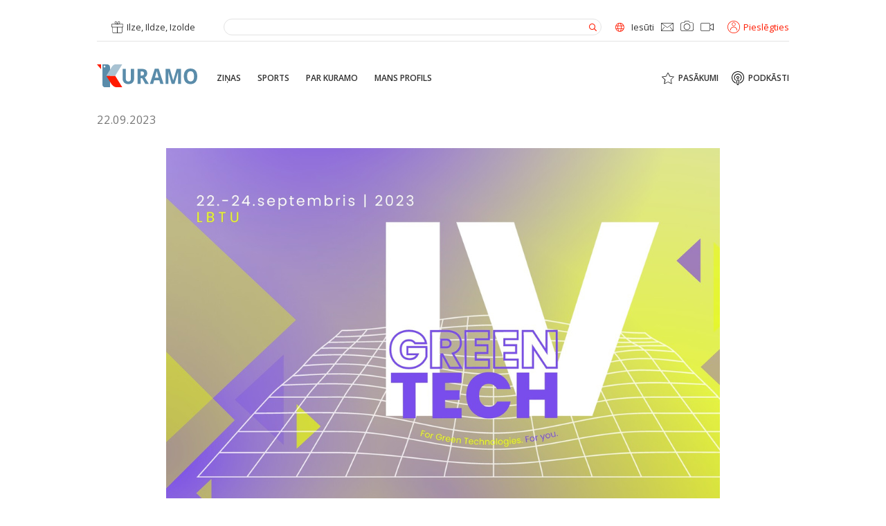

--- FILE ---
content_type: image/svg+xml
request_url: https://kuramo.lv/wp-content/themes/km/assets/images/ic_facebook.svg
body_size: 555
content:
<?xml version="1.0" encoding="utf-8"?>
<!-- Generator: Adobe Illustrator 25.3.1, SVG Export Plug-In . SVG Version: 6.00 Build 0)  -->
<svg version="1.1" id="Layer_1" xmlns="http://www.w3.org/2000/svg" xmlns:xlink="http://www.w3.org/1999/xlink" x="0px" y="0px"
	 viewBox="0 0 10 10" style="enable-background:new 0 0 10 10;" xml:space="preserve">
<style type="text/css">
	.st0{clip-path:url(#SVGID_2_);}
	.st1{fill:#FFFFFF;}
</style>
<g>
	<defs>
		<rect id="SVGID_1_" width="10" height="10"/>
	</defs>
	<clipPath id="SVGID_2_">
		<use xlink:href="#SVGID_1_"  style="overflow:visible;"/>
	</clipPath>
	<g class="st0">
		<path class="st1" d="M10,5c0-2.8-2.2-5-5-5C2.2,0,0,2.3,0,5C0,7.5,1.8,9.6,4.2,10V6.5H2.9V5h1.3V3.9C4.2,2.7,5,2,6.1,2
			c0.5,0,1.1,0.1,1.1,0.1v1.2H6.6C6,3.3,5.8,3.7,5.8,4.1V5h1.4L6.9,6.5H5.8V10C8.2,9.6,10,7.5,10,5z"/>
	</g>
</g>
</svg>
